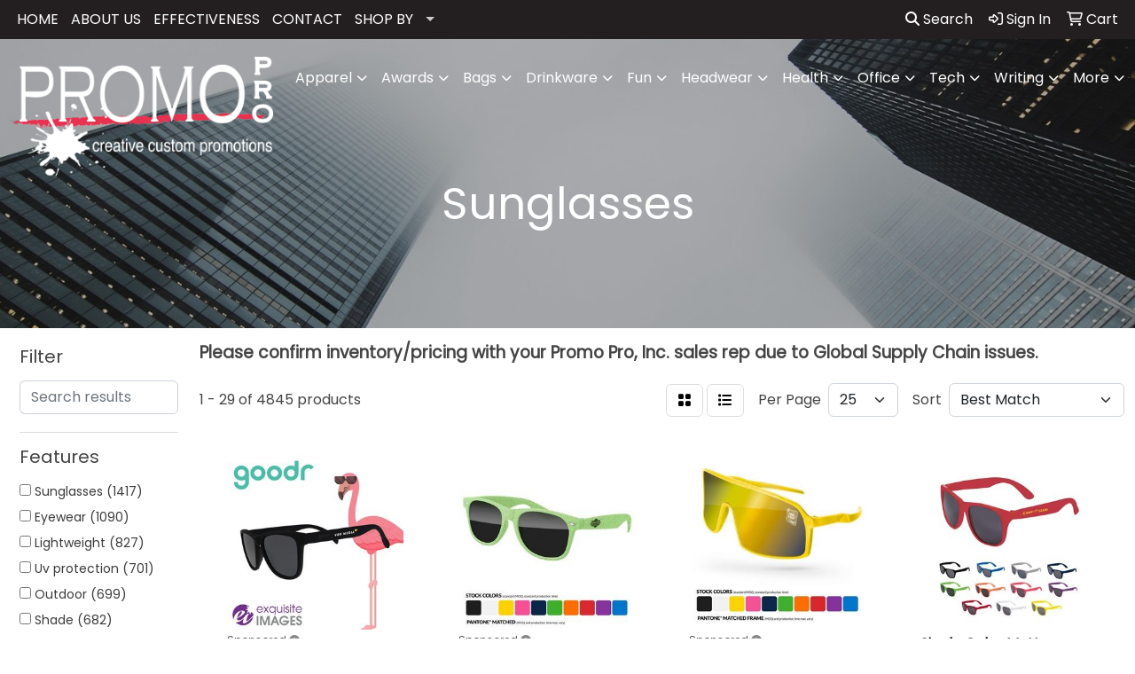

--- FILE ---
content_type: text/html
request_url: https://www.promoproinc.com/ws/ws.dll/StartSrch?UID=29157&WENavID=17625973
body_size: 14443
content:
<!DOCTYPE html>
<html lang="en"><head>
<meta charset="utf-8">
<meta http-equiv="X-UA-Compatible" content="IE=edge">
<meta name="viewport" content="width=device-width, initial-scale=1">
<!-- The above 3 meta tags *must* come first in the head; any other head content must come *after* these tags -->


<link href="/distsite/styles/8/css/bootstrap.min.css" rel="stylesheet" />
<link href="https://fonts.googleapis.com/css?family=Open+Sans:400,600|Oswald:400,600" rel="stylesheet">
<link href="/distsite/styles/8/css/owl.carousel.min.css" rel="stylesheet">
<link href="/distsite/styles/8/css/nouislider.css" rel="stylesheet">
<!--<link href="/distsite/styles/8/css/menu.css" rel="stylesheet"/>-->
<link href="/distsite/styles/8/css/flexslider.css" rel="stylesheet">
<link href="/distsite/styles/8/css/all.min.css" rel="stylesheet">
<link href="/distsite/styles/8/css/slick/slick.css" rel="stylesheet"/>
<link href="/distsite/styles/8/css/lightbox/lightbox.css" rel="stylesheet"  />
<link href="/distsite/styles/8/css/yamm.css" rel="stylesheet" />
<!-- Custom styles for this theme -->
<link href="/we/we.dll/StyleSheet?UN=29157&Type=WETheme&TS=C44600.6895138889" rel="stylesheet">
<!-- Custom styles for this theme -->
<link href="/we/we.dll/StyleSheet?UN=29157&Type=WETheme-PS&TS=C44600.6895138889" rel="stylesheet">
<style>
ul#nav1.sf-arrows .sf-with-ul:after {border-top-color: #CACACA;}
body {color: #444 !important;}
#ftlogo > a > img {height: 100px;}
#ftlogo > a > img {margin-bottom: 13px;}
</style>

<!-- HTML5 shim and Respond.js for IE8 support of HTML5 elements and media queries -->
<!--[if lt IE 9]>
      <script src="https://oss.maxcdn.com/html5shiv/3.7.3/html5shiv.min.js"></script>
      <script src="https://oss.maxcdn.com/respond/1.4.2/respond.min.js"></script>
    <![endif]-->

</head>

<body style="background:#fff;">


  <!-- Slide-Out Menu -->
  <div id="filter-menu" class="filter-menu">
    <button id="close-menu" class="btn-close"></button>
    <div class="menu-content">
      
<aside class="filter-sidebar">



<div class="filter-section first">
	<h2>Filter</h2>
	 <div class="input-group mb-3">
	 <input type="text" style="border-right:0;" placeholder="Search results" class="form-control text-search-within-results" name="SearchWithinResults" value="" maxlength="100" onkeyup="HandleTextFilter(event);">
	  <label class="input-group-text" style="background-color:#fff;"><a  style="display:none;" href="javascript:void(0);" class="remove-filter" data-toggle="tooltip" title="Clear" onclick="ClearTextFilter();"><i class="far fa-times" aria-hidden="true"></i> <span class="fa-sr-only">x</span></a></label>
	</div>
</div>

<a href="javascript:void(0);" class="clear-filters"  style="display:none;" onclick="ClearDrillDown();">Clear all filters</a>

<div class="filter-section"  style="display:none;">
	<h2>Categories</h2>

	<div class="filter-list">

	 

		<!-- wrapper for more filters -->
        <div class="show-filter">

		</div><!-- showfilters -->

	</div>

		<a href="#" class="show-more"  style="display:none;" >Show more</a>
</div>


<div class="filter-section" >
	<h2>Features</h2>

		<div class="filter-list">

	  		<div class="checkbox"><label><input class="filtercheckbox" type="checkbox" name="2|Sunglasses" ><span> Sunglasses (1417)</span></label></div><div class="checkbox"><label><input class="filtercheckbox" type="checkbox" name="2|Eyewear" ><span> Eyewear (1090)</span></label></div><div class="checkbox"><label><input class="filtercheckbox" type="checkbox" name="2|Lightweight" ><span> Lightweight (827)</span></label></div><div class="checkbox"><label><input class="filtercheckbox" type="checkbox" name="2|Uv protection" ><span> Uv protection (701)</span></label></div><div class="checkbox"><label><input class="filtercheckbox" type="checkbox" name="2|Outdoor" ><span> Outdoor (699)</span></label></div><div class="checkbox"><label><input class="filtercheckbox" type="checkbox" name="2|Shade" ><span> Shade (682)</span></label></div><div class="checkbox"><label><input class="filtercheckbox" type="checkbox" name="2|Fashion" ><span> Fashion (653)</span></label></div><div class="checkbox"><label><input class="filtercheckbox" type="checkbox" name="2|Beach" ><span> Beach (652)</span></label></div><div class="checkbox"><label><input class="filtercheckbox" type="checkbox" name="2|Sun" ><span> Sun (549)</span></label></div><div class="checkbox"><label><input class="filtercheckbox" type="checkbox" name="2|Glasses" ><span> Glasses (548)</span></label></div><div class="show-filter"><div class="checkbox"><label><input class="filtercheckbox" type="checkbox" name="2|Plastic" ><span> Plastic (548)</span></label></div><div class="checkbox"><label><input class="filtercheckbox" type="checkbox" name="2|Eye protection" ><span> Eye protection (527)</span></label></div><div class="checkbox"><label><input class="filtercheckbox" type="checkbox" name="2|Summer" ><span> Summer (511)</span></label></div><div class="checkbox"><label><input class="filtercheckbox" type="checkbox" name="2|Polarized" ><span> Polarized (493)</span></label></div><div class="checkbox"><label><input class="filtercheckbox" type="checkbox" name="2|Durable" ><span> Durable (492)</span></label></div><div class="checkbox"><label><input class="filtercheckbox" type="checkbox" name="2|Portable" ><span> Portable (459)</span></label></div><div class="checkbox"><label><input class="filtercheckbox" type="checkbox" name="2|Travel" ><span> Travel (421)</span></label></div><div class="checkbox"><label><input class="filtercheckbox" type="checkbox" name="2|Sports" ><span> Sports (417)</span></label></div><div class="checkbox"><label><input class="filtercheckbox" type="checkbox" name="2|Uv400" ><span> Uv400 (409)</span></label></div><div class="checkbox"><label><input class="filtercheckbox" type="checkbox" name="2|Protection" ><span> Protection (403)</span></label></div><div class="checkbox"><label><input class="filtercheckbox" type="checkbox" name="2|Party" ><span> Party (400)</span></label></div><div class="checkbox"><label><input class="filtercheckbox" type="checkbox" name="2|Frame" ><span> Frame (398)</span></label></div><div class="checkbox"><label><input class="filtercheckbox" type="checkbox" name="2|Lens" ><span> Lens (377)</span></label></div><div class="checkbox"><label><input class="filtercheckbox" type="checkbox" name="2|Unisex" ><span> Unisex (368)</span></label></div><div class="checkbox"><label><input class="filtercheckbox" type="checkbox" name="2|Reusable" ><span> Reusable (363)</span></label></div><div class="checkbox"><label><input class="filtercheckbox" type="checkbox" name="2|Retro" ><span> Retro (324)</span></label></div><div class="checkbox"><label><input class="filtercheckbox" type="checkbox" name="2|Accessories" ><span> Accessories (320)</span></label></div><div class="checkbox"><label><input class="filtercheckbox" type="checkbox" name="2|Sun protection" ><span> Sun protection (317)</span></label></div><div class="checkbox"><label><input class="filtercheckbox" type="checkbox" name="2|Wearable" ><span> Wearable (313)</span></label></div><div class="checkbox"><label><input class="filtercheckbox" type="checkbox" name="2|Driving" ><span> Driving (299)</span></label></div><div class="checkbox"><label><input class="filtercheckbox" type="checkbox" name="2|Uv" ><span> Uv (281)</span></label></div><div class="checkbox"><label><input class="filtercheckbox" type="checkbox" name="2|Eye accessory" ><span> Eye accessory (279)</span></label></div><div class="checkbox"><label><input class="filtercheckbox" type="checkbox" name="2|Eyeglasses" ><span> Eyeglasses (258)</span></label></div><div class="checkbox"><label><input class="filtercheckbox" type="checkbox" name="2|Cycling" ><span> Cycling (255)</span></label></div><div class="checkbox"><label><input class="filtercheckbox" type="checkbox" name="2|Trendy" ><span> Trendy (245)</span></label></div><div class="checkbox"><label><input class="filtercheckbox" type="checkbox" name="2|Classic" ><span> Classic (226)</span></label></div><div class="checkbox"><label><input class="filtercheckbox" type="checkbox" name="2|Eye" ><span> Eye (225)</span></label></div><div class="checkbox"><label><input class="filtercheckbox" type="checkbox" name="2|Fishing" ><span> Fishing (225)</span></label></div><div class="checkbox"><label><input class="filtercheckbox" type="checkbox" name="2|Sunglass" ><span> Sunglass (224)</span></label></div><div class="checkbox"><label><input class="filtercheckbox" type="checkbox" name="2|Sunnies" ><span> Sunnies (215)</span></label></div><div class="checkbox"><label><input class="filtercheckbox" type="checkbox" name="2|Adult" ><span> Adult (209)</span></label></div><div class="checkbox"><label><input class="filtercheckbox" type="checkbox" name="2|Comfortable" ><span> Comfortable (208)</span></label></div><div class="checkbox"><label><input class="filtercheckbox" type="checkbox" name="2|Stylish" ><span> Stylish (203)</span></label></div><div class="checkbox"><label><input class="filtercheckbox" type="checkbox" name="2|Women" ><span> Women (194)</span></label></div><div class="checkbox"><label><input class="filtercheckbox" type="checkbox" name="2|Aviator" ><span> Aviator (169)</span></label></div><div class="checkbox"><label><input class="filtercheckbox" type="checkbox" name="2|Sun glasses" ><span> Sun glasses (169)</span></label></div><div class="checkbox"><label><input class="filtercheckbox" type="checkbox" name="2|Lenses" ><span> Lenses (160)</span></label></div><div class="checkbox"><label><input class="filtercheckbox" type="checkbox" name="2|Fashionable" ><span> Fashionable (159)</span></label></div><div class="checkbox"><label><input class="filtercheckbox" type="checkbox" name="2|Men" ><span> Men (157)</span></label></div><div class="checkbox"><label><input class="filtercheckbox" type="checkbox" name="2|Novelty" ><span> Novelty (157)</span></label></div></div>

			<!-- wrapper for more filters -->
			<div class="show-filter">

			</div><!-- showfilters -->
 		</div>
		<a href="#" class="show-more"  >Show more</a>


</div>


<div class="filter-section" >
	<h2>Colors</h2>

		<div class="filter-list">

		  	<div class="checkbox"><label><input class="filtercheckbox" type="checkbox" name="1|Black" ><span> Black (2702)</span></label></div><div class="checkbox"><label><input class="filtercheckbox" type="checkbox" name="1|Red" ><span> Red (1881)</span></label></div><div class="checkbox"><label><input class="filtercheckbox" type="checkbox" name="1|White" ><span> White (1770)</span></label></div><div class="checkbox"><label><input class="filtercheckbox" type="checkbox" name="1|Green" ><span> Green (1766)</span></label></div><div class="checkbox"><label><input class="filtercheckbox" type="checkbox" name="1|Yellow" ><span> Yellow (1603)</span></label></div><div class="checkbox"><label><input class="filtercheckbox" type="checkbox" name="1|Pink" ><span> Pink (1563)</span></label></div><div class="checkbox"><label><input class="filtercheckbox" type="checkbox" name="1|Blue" ><span> Blue (1491)</span></label></div><div class="checkbox"><label><input class="filtercheckbox" type="checkbox" name="1|Orange" ><span> Orange (1449)</span></label></div><div class="checkbox"><label><input class="filtercheckbox" type="checkbox" name="1|Purple" ><span> Purple (1374)</span></label></div><div class="checkbox"><label><input class="filtercheckbox" type="checkbox" name="1|Various" ><span> Various (787)</span></label></div><div class="show-filter"><div class="checkbox"><label><input class="filtercheckbox" type="checkbox" name="1|Navy blue" ><span> Navy blue (766)</span></label></div><div class="checkbox"><label><input class="filtercheckbox" type="checkbox" name="1|Royal blue" ><span> Royal blue (731)</span></label></div><div class="checkbox"><label><input class="filtercheckbox" type="checkbox" name="1|Gray" ><span> Gray (581)</span></label></div><div class="checkbox"><label><input class="filtercheckbox" type="checkbox" name="1|Brown" ><span> Brown (551)</span></label></div><div class="checkbox"><label><input class="filtercheckbox" type="checkbox" name="1|Silver" ><span> Silver (508)</span></label></div><div class="checkbox"><label><input class="filtercheckbox" type="checkbox" name="1|Gold" ><span> Gold (414)</span></label></div><div class="checkbox"><label><input class="filtercheckbox" type="checkbox" name="1|Wood brown" ><span> Wood brown (294)</span></label></div><div class="checkbox"><label><input class="filtercheckbox" type="checkbox" name="1|Light blue" ><span> Light blue (184)</span></label></div><div class="checkbox"><label><input class="filtercheckbox" type="checkbox" name="1|Clear" ><span> Clear (150)</span></label></div><div class="checkbox"><label><input class="filtercheckbox" type="checkbox" name="1|Black/blue" ><span> Black/blue (105)</span></label></div><div class="checkbox"><label><input class="filtercheckbox" type="checkbox" name="1|Rose red" ><span> Rose red (96)</span></label></div><div class="checkbox"><label><input class="filtercheckbox" type="checkbox" name="1|Lime green" ><span> Lime green (87)</span></label></div><div class="checkbox"><label><input class="filtercheckbox" type="checkbox" name="1|Dark blue" ><span> Dark blue (80)</span></label></div><div class="checkbox"><label><input class="filtercheckbox" type="checkbox" name="1|Rainbow" ><span> Rainbow (75)</span></label></div><div class="checkbox"><label><input class="filtercheckbox" type="checkbox" name="1|Black/red" ><span> Black/red (74)</span></label></div><div class="checkbox"><label><input class="filtercheckbox" type="checkbox" name="1|Beige" ><span> Beige (73)</span></label></div><div class="checkbox"><label><input class="filtercheckbox" type="checkbox" name="1|Black/gray" ><span> Black/gray (73)</span></label></div><div class="checkbox"><label><input class="filtercheckbox" type="checkbox" name="1|Blue/black" ><span> Blue/black (68)</span></label></div><div class="checkbox"><label><input class="filtercheckbox" type="checkbox" name="1|White/black" ><span> White/black (64)</span></label></div><div class="checkbox"><label><input class="filtercheckbox" type="checkbox" name="1|Black/yellow" ><span> Black/yellow (60)</span></label></div><div class="checkbox"><label><input class="filtercheckbox" type="checkbox" name="1|Red/black" ><span> Red/black (59)</span></label></div><div class="checkbox"><label><input class="filtercheckbox" type="checkbox" name="1|Black/green" ><span> Black/green (57)</span></label></div><div class="checkbox"><label><input class="filtercheckbox" type="checkbox" name="1|Black/white" ><span> Black/white (52)</span></label></div><div class="checkbox"><label><input class="filtercheckbox" type="checkbox" name="1|Black/orange" ><span> Black/orange (50)</span></label></div><div class="checkbox"><label><input class="filtercheckbox" type="checkbox" name="1|Orange/black" ><span> Orange/black (49)</span></label></div><div class="checkbox"><label><input class="filtercheckbox" type="checkbox" name="1|Teal" ><span> Teal (45)</span></label></div><div class="checkbox"><label><input class="filtercheckbox" type="checkbox" name="1|Light pink" ><span> Light pink (42)</span></label></div><div class="checkbox"><label><input class="filtercheckbox" type="checkbox" name="1|White/red" ><span> White/red (42)</span></label></div><div class="checkbox"><label><input class="filtercheckbox" type="checkbox" name="1|Dark gray" ><span> Dark gray (41)</span></label></div><div class="checkbox"><label><input class="filtercheckbox" type="checkbox" name="1|Green/black" ><span> Green/black (41)</span></label></div><div class="checkbox"><label><input class="filtercheckbox" type="checkbox" name="1|Sky blue" ><span> Sky blue (41)</span></label></div><div class="checkbox"><label><input class="filtercheckbox" type="checkbox" name="1|Light brown" ><span> Light brown (38)</span></label></div><div class="checkbox"><label><input class="filtercheckbox" type="checkbox" name="1|Black/purple" ><span> Black/purple (37)</span></label></div><div class="checkbox"><label><input class="filtercheckbox" type="checkbox" name="1|White/blue" ><span> White/blue (37)</span></label></div><div class="checkbox"><label><input class="filtercheckbox" type="checkbox" name="1|Dark green" ><span> Dark green (36)</span></label></div><div class="checkbox"><label><input class="filtercheckbox" type="checkbox" name="1|Light green" ><span> Light green (35)</span></label></div><div class="checkbox"><label><input class="filtercheckbox" type="checkbox" name="1|Maroon red" ><span> Maroon red (33)</span></label></div><div class="checkbox"><label><input class="filtercheckbox" type="checkbox" name="1|Maroon" ><span> Maroon (32)</span></label></div><div class="checkbox"><label><input class="filtercheckbox" type="checkbox" name="1|Yellow/black" ><span> Yellow/black (32)</span></label></div><div class="checkbox"><label><input class="filtercheckbox" type="checkbox" name="1|Carolina blue" ><span> Carolina blue (31)</span></label></div></div>


			<!-- wrapper for more filters -->
			<div class="show-filter">

			</div><!-- showfilters -->

		  </div>

		<a href="#" class="show-more"  >Show more</a>
</div>


<div class="filter-section"  >
	<h2>Price Range</h2>
	<div class="filter-price-wrap">
		<div class="filter-price-inner">
			<div class="input-group">
				<span class="input-group-text input-group-text-white">$</span>
				<input type="text" class="form-control form-control-sm filter-min-prices" name="min-prices" value="" placeholder="Min" onkeyup="HandlePriceFilter(event);">
			</div>
			<div class="input-group">
				<span class="input-group-text input-group-text-white">$</span>
				<input type="text" class="form-control form-control-sm filter-max-prices" name="max-prices" value="" placeholder="Max" onkeyup="HandlePriceFilter(event);">
			</div>
		</div>
		<a href="javascript:void(0)" onclick="SetPriceFilter();" ><i class="fa-solid fa-chevron-right"></i></a>
	</div>
</div>

<div class="filter-section"   >
	<h2>Quantity</h2>
	<div class="filter-price-wrap mb-2">
		<input type="text" class="form-control form-control-sm filter-quantity" value="" placeholder="Qty" onkeyup="HandleQuantityFilter(event);">
		<a href="javascript:void(0)" onclick="SetQuantityFilter();"><i class="fa-solid fa-chevron-right"></i></a>
	</div>
</div>




	</aside>

    </div>
</div>




	<div class="container-fluid">
		<div class="row">

			<div class="col-md-3 col-lg-2">
        <div class="d-none d-md-block">
          <div id="desktop-filter">
            
<aside class="filter-sidebar">



<div class="filter-section first">
	<h2>Filter</h2>
	 <div class="input-group mb-3">
	 <input type="text" style="border-right:0;" placeholder="Search results" class="form-control text-search-within-results" name="SearchWithinResults" value="" maxlength="100" onkeyup="HandleTextFilter(event);">
	  <label class="input-group-text" style="background-color:#fff;"><a  style="display:none;" href="javascript:void(0);" class="remove-filter" data-toggle="tooltip" title="Clear" onclick="ClearTextFilter();"><i class="far fa-times" aria-hidden="true"></i> <span class="fa-sr-only">x</span></a></label>
	</div>
</div>

<a href="javascript:void(0);" class="clear-filters"  style="display:none;" onclick="ClearDrillDown();">Clear all filters</a>

<div class="filter-section"  style="display:none;">
	<h2>Categories</h2>

	<div class="filter-list">

	 

		<!-- wrapper for more filters -->
        <div class="show-filter">

		</div><!-- showfilters -->

	</div>

		<a href="#" class="show-more"  style="display:none;" >Show more</a>
</div>


<div class="filter-section" >
	<h2>Features</h2>

		<div class="filter-list">

	  		<div class="checkbox"><label><input class="filtercheckbox" type="checkbox" name="2|Sunglasses" ><span> Sunglasses (1417)</span></label></div><div class="checkbox"><label><input class="filtercheckbox" type="checkbox" name="2|Eyewear" ><span> Eyewear (1090)</span></label></div><div class="checkbox"><label><input class="filtercheckbox" type="checkbox" name="2|Lightweight" ><span> Lightweight (827)</span></label></div><div class="checkbox"><label><input class="filtercheckbox" type="checkbox" name="2|Uv protection" ><span> Uv protection (701)</span></label></div><div class="checkbox"><label><input class="filtercheckbox" type="checkbox" name="2|Outdoor" ><span> Outdoor (699)</span></label></div><div class="checkbox"><label><input class="filtercheckbox" type="checkbox" name="2|Shade" ><span> Shade (682)</span></label></div><div class="checkbox"><label><input class="filtercheckbox" type="checkbox" name="2|Fashion" ><span> Fashion (653)</span></label></div><div class="checkbox"><label><input class="filtercheckbox" type="checkbox" name="2|Beach" ><span> Beach (652)</span></label></div><div class="checkbox"><label><input class="filtercheckbox" type="checkbox" name="2|Sun" ><span> Sun (549)</span></label></div><div class="checkbox"><label><input class="filtercheckbox" type="checkbox" name="2|Glasses" ><span> Glasses (548)</span></label></div><div class="show-filter"><div class="checkbox"><label><input class="filtercheckbox" type="checkbox" name="2|Plastic" ><span> Plastic (548)</span></label></div><div class="checkbox"><label><input class="filtercheckbox" type="checkbox" name="2|Eye protection" ><span> Eye protection (527)</span></label></div><div class="checkbox"><label><input class="filtercheckbox" type="checkbox" name="2|Summer" ><span> Summer (511)</span></label></div><div class="checkbox"><label><input class="filtercheckbox" type="checkbox" name="2|Polarized" ><span> Polarized (493)</span></label></div><div class="checkbox"><label><input class="filtercheckbox" type="checkbox" name="2|Durable" ><span> Durable (492)</span></label></div><div class="checkbox"><label><input class="filtercheckbox" type="checkbox" name="2|Portable" ><span> Portable (459)</span></label></div><div class="checkbox"><label><input class="filtercheckbox" type="checkbox" name="2|Travel" ><span> Travel (421)</span></label></div><div class="checkbox"><label><input class="filtercheckbox" type="checkbox" name="2|Sports" ><span> Sports (417)</span></label></div><div class="checkbox"><label><input class="filtercheckbox" type="checkbox" name="2|Uv400" ><span> Uv400 (409)</span></label></div><div class="checkbox"><label><input class="filtercheckbox" type="checkbox" name="2|Protection" ><span> Protection (403)</span></label></div><div class="checkbox"><label><input class="filtercheckbox" type="checkbox" name="2|Party" ><span> Party (400)</span></label></div><div class="checkbox"><label><input class="filtercheckbox" type="checkbox" name="2|Frame" ><span> Frame (398)</span></label></div><div class="checkbox"><label><input class="filtercheckbox" type="checkbox" name="2|Lens" ><span> Lens (377)</span></label></div><div class="checkbox"><label><input class="filtercheckbox" type="checkbox" name="2|Unisex" ><span> Unisex (368)</span></label></div><div class="checkbox"><label><input class="filtercheckbox" type="checkbox" name="2|Reusable" ><span> Reusable (363)</span></label></div><div class="checkbox"><label><input class="filtercheckbox" type="checkbox" name="2|Retro" ><span> Retro (324)</span></label></div><div class="checkbox"><label><input class="filtercheckbox" type="checkbox" name="2|Accessories" ><span> Accessories (320)</span></label></div><div class="checkbox"><label><input class="filtercheckbox" type="checkbox" name="2|Sun protection" ><span> Sun protection (317)</span></label></div><div class="checkbox"><label><input class="filtercheckbox" type="checkbox" name="2|Wearable" ><span> Wearable (313)</span></label></div><div class="checkbox"><label><input class="filtercheckbox" type="checkbox" name="2|Driving" ><span> Driving (299)</span></label></div><div class="checkbox"><label><input class="filtercheckbox" type="checkbox" name="2|Uv" ><span> Uv (281)</span></label></div><div class="checkbox"><label><input class="filtercheckbox" type="checkbox" name="2|Eye accessory" ><span> Eye accessory (279)</span></label></div><div class="checkbox"><label><input class="filtercheckbox" type="checkbox" name="2|Eyeglasses" ><span> Eyeglasses (258)</span></label></div><div class="checkbox"><label><input class="filtercheckbox" type="checkbox" name="2|Cycling" ><span> Cycling (255)</span></label></div><div class="checkbox"><label><input class="filtercheckbox" type="checkbox" name="2|Trendy" ><span> Trendy (245)</span></label></div><div class="checkbox"><label><input class="filtercheckbox" type="checkbox" name="2|Classic" ><span> Classic (226)</span></label></div><div class="checkbox"><label><input class="filtercheckbox" type="checkbox" name="2|Eye" ><span> Eye (225)</span></label></div><div class="checkbox"><label><input class="filtercheckbox" type="checkbox" name="2|Fishing" ><span> Fishing (225)</span></label></div><div class="checkbox"><label><input class="filtercheckbox" type="checkbox" name="2|Sunglass" ><span> Sunglass (224)</span></label></div><div class="checkbox"><label><input class="filtercheckbox" type="checkbox" name="2|Sunnies" ><span> Sunnies (215)</span></label></div><div class="checkbox"><label><input class="filtercheckbox" type="checkbox" name="2|Adult" ><span> Adult (209)</span></label></div><div class="checkbox"><label><input class="filtercheckbox" type="checkbox" name="2|Comfortable" ><span> Comfortable (208)</span></label></div><div class="checkbox"><label><input class="filtercheckbox" type="checkbox" name="2|Stylish" ><span> Stylish (203)</span></label></div><div class="checkbox"><label><input class="filtercheckbox" type="checkbox" name="2|Women" ><span> Women (194)</span></label></div><div class="checkbox"><label><input class="filtercheckbox" type="checkbox" name="2|Aviator" ><span> Aviator (169)</span></label></div><div class="checkbox"><label><input class="filtercheckbox" type="checkbox" name="2|Sun glasses" ><span> Sun glasses (169)</span></label></div><div class="checkbox"><label><input class="filtercheckbox" type="checkbox" name="2|Lenses" ><span> Lenses (160)</span></label></div><div class="checkbox"><label><input class="filtercheckbox" type="checkbox" name="2|Fashionable" ><span> Fashionable (159)</span></label></div><div class="checkbox"><label><input class="filtercheckbox" type="checkbox" name="2|Men" ><span> Men (157)</span></label></div><div class="checkbox"><label><input class="filtercheckbox" type="checkbox" name="2|Novelty" ><span> Novelty (157)</span></label></div></div>

			<!-- wrapper for more filters -->
			<div class="show-filter">

			</div><!-- showfilters -->
 		</div>
		<a href="#" class="show-more"  >Show more</a>


</div>


<div class="filter-section" >
	<h2>Colors</h2>

		<div class="filter-list">

		  	<div class="checkbox"><label><input class="filtercheckbox" type="checkbox" name="1|Black" ><span> Black (2702)</span></label></div><div class="checkbox"><label><input class="filtercheckbox" type="checkbox" name="1|Red" ><span> Red (1881)</span></label></div><div class="checkbox"><label><input class="filtercheckbox" type="checkbox" name="1|White" ><span> White (1770)</span></label></div><div class="checkbox"><label><input class="filtercheckbox" type="checkbox" name="1|Green" ><span> Green (1766)</span></label></div><div class="checkbox"><label><input class="filtercheckbox" type="checkbox" name="1|Yellow" ><span> Yellow (1603)</span></label></div><div class="checkbox"><label><input class="filtercheckbox" type="checkbox" name="1|Pink" ><span> Pink (1563)</span></label></div><div class="checkbox"><label><input class="filtercheckbox" type="checkbox" name="1|Blue" ><span> Blue (1491)</span></label></div><div class="checkbox"><label><input class="filtercheckbox" type="checkbox" name="1|Orange" ><span> Orange (1449)</span></label></div><div class="checkbox"><label><input class="filtercheckbox" type="checkbox" name="1|Purple" ><span> Purple (1374)</span></label></div><div class="checkbox"><label><input class="filtercheckbox" type="checkbox" name="1|Various" ><span> Various (787)</span></label></div><div class="show-filter"><div class="checkbox"><label><input class="filtercheckbox" type="checkbox" name="1|Navy blue" ><span> Navy blue (766)</span></label></div><div class="checkbox"><label><input class="filtercheckbox" type="checkbox" name="1|Royal blue" ><span> Royal blue (731)</span></label></div><div class="checkbox"><label><input class="filtercheckbox" type="checkbox" name="1|Gray" ><span> Gray (581)</span></label></div><div class="checkbox"><label><input class="filtercheckbox" type="checkbox" name="1|Brown" ><span> Brown (551)</span></label></div><div class="checkbox"><label><input class="filtercheckbox" type="checkbox" name="1|Silver" ><span> Silver (508)</span></label></div><div class="checkbox"><label><input class="filtercheckbox" type="checkbox" name="1|Gold" ><span> Gold (414)</span></label></div><div class="checkbox"><label><input class="filtercheckbox" type="checkbox" name="1|Wood brown" ><span> Wood brown (294)</span></label></div><div class="checkbox"><label><input class="filtercheckbox" type="checkbox" name="1|Light blue" ><span> Light blue (184)</span></label></div><div class="checkbox"><label><input class="filtercheckbox" type="checkbox" name="1|Clear" ><span> Clear (150)</span></label></div><div class="checkbox"><label><input class="filtercheckbox" type="checkbox" name="1|Black/blue" ><span> Black/blue (105)</span></label></div><div class="checkbox"><label><input class="filtercheckbox" type="checkbox" name="1|Rose red" ><span> Rose red (96)</span></label></div><div class="checkbox"><label><input class="filtercheckbox" type="checkbox" name="1|Lime green" ><span> Lime green (87)</span></label></div><div class="checkbox"><label><input class="filtercheckbox" type="checkbox" name="1|Dark blue" ><span> Dark blue (80)</span></label></div><div class="checkbox"><label><input class="filtercheckbox" type="checkbox" name="1|Rainbow" ><span> Rainbow (75)</span></label></div><div class="checkbox"><label><input class="filtercheckbox" type="checkbox" name="1|Black/red" ><span> Black/red (74)</span></label></div><div class="checkbox"><label><input class="filtercheckbox" type="checkbox" name="1|Beige" ><span> Beige (73)</span></label></div><div class="checkbox"><label><input class="filtercheckbox" type="checkbox" name="1|Black/gray" ><span> Black/gray (73)</span></label></div><div class="checkbox"><label><input class="filtercheckbox" type="checkbox" name="1|Blue/black" ><span> Blue/black (68)</span></label></div><div class="checkbox"><label><input class="filtercheckbox" type="checkbox" name="1|White/black" ><span> White/black (64)</span></label></div><div class="checkbox"><label><input class="filtercheckbox" type="checkbox" name="1|Black/yellow" ><span> Black/yellow (60)</span></label></div><div class="checkbox"><label><input class="filtercheckbox" type="checkbox" name="1|Red/black" ><span> Red/black (59)</span></label></div><div class="checkbox"><label><input class="filtercheckbox" type="checkbox" name="1|Black/green" ><span> Black/green (57)</span></label></div><div class="checkbox"><label><input class="filtercheckbox" type="checkbox" name="1|Black/white" ><span> Black/white (52)</span></label></div><div class="checkbox"><label><input class="filtercheckbox" type="checkbox" name="1|Black/orange" ><span> Black/orange (50)</span></label></div><div class="checkbox"><label><input class="filtercheckbox" type="checkbox" name="1|Orange/black" ><span> Orange/black (49)</span></label></div><div class="checkbox"><label><input class="filtercheckbox" type="checkbox" name="1|Teal" ><span> Teal (45)</span></label></div><div class="checkbox"><label><input class="filtercheckbox" type="checkbox" name="1|Light pink" ><span> Light pink (42)</span></label></div><div class="checkbox"><label><input class="filtercheckbox" type="checkbox" name="1|White/red" ><span> White/red (42)</span></label></div><div class="checkbox"><label><input class="filtercheckbox" type="checkbox" name="1|Dark gray" ><span> Dark gray (41)</span></label></div><div class="checkbox"><label><input class="filtercheckbox" type="checkbox" name="1|Green/black" ><span> Green/black (41)</span></label></div><div class="checkbox"><label><input class="filtercheckbox" type="checkbox" name="1|Sky blue" ><span> Sky blue (41)</span></label></div><div class="checkbox"><label><input class="filtercheckbox" type="checkbox" name="1|Light brown" ><span> Light brown (38)</span></label></div><div class="checkbox"><label><input class="filtercheckbox" type="checkbox" name="1|Black/purple" ><span> Black/purple (37)</span></label></div><div class="checkbox"><label><input class="filtercheckbox" type="checkbox" name="1|White/blue" ><span> White/blue (37)</span></label></div><div class="checkbox"><label><input class="filtercheckbox" type="checkbox" name="1|Dark green" ><span> Dark green (36)</span></label></div><div class="checkbox"><label><input class="filtercheckbox" type="checkbox" name="1|Light green" ><span> Light green (35)</span></label></div><div class="checkbox"><label><input class="filtercheckbox" type="checkbox" name="1|Maroon red" ><span> Maroon red (33)</span></label></div><div class="checkbox"><label><input class="filtercheckbox" type="checkbox" name="1|Maroon" ><span> Maroon (32)</span></label></div><div class="checkbox"><label><input class="filtercheckbox" type="checkbox" name="1|Yellow/black" ><span> Yellow/black (32)</span></label></div><div class="checkbox"><label><input class="filtercheckbox" type="checkbox" name="1|Carolina blue" ><span> Carolina blue (31)</span></label></div></div>


			<!-- wrapper for more filters -->
			<div class="show-filter">

			</div><!-- showfilters -->

		  </div>

		<a href="#" class="show-more"  >Show more</a>
</div>


<div class="filter-section"  >
	<h2>Price Range</h2>
	<div class="filter-price-wrap">
		<div class="filter-price-inner">
			<div class="input-group">
				<span class="input-group-text input-group-text-white">$</span>
				<input type="text" class="form-control form-control-sm filter-min-prices" name="min-prices" value="" placeholder="Min" onkeyup="HandlePriceFilter(event);">
			</div>
			<div class="input-group">
				<span class="input-group-text input-group-text-white">$</span>
				<input type="text" class="form-control form-control-sm filter-max-prices" name="max-prices" value="" placeholder="Max" onkeyup="HandlePriceFilter(event);">
			</div>
		</div>
		<a href="javascript:void(0)" onclick="SetPriceFilter();" ><i class="fa-solid fa-chevron-right"></i></a>
	</div>
</div>

<div class="filter-section"   >
	<h2>Quantity</h2>
	<div class="filter-price-wrap mb-2">
		<input type="text" class="form-control form-control-sm filter-quantity" value="" placeholder="Qty" onkeyup="HandleQuantityFilter(event);">
		<a href="javascript:void(0)" onclick="SetQuantityFilter();"><i class="fa-solid fa-chevron-right"></i></a>
	</div>
</div>




	</aside>

          </div>
        </div>
			</div>

			<div class="col-md-9 col-lg-10">
				<p><font face="Poppins" size="2"><p><span style="font-size: 18.6667px;"><strong>Please confirm inventory/pricing with your Promo Pro, Inc. sales rep due to Global Supply Chain issues.</strong></span></p></font></p>

				<ol class="breadcrumb"  style="display:none;" >
              		<li><a href="https://www.promoproinc.com" target="_top">Home</a></li>
             	 	<li class="active">Sunglasses</li>
            	</ol>




				<div id="product-list-controls">

				
						<div class="d-flex align-items-center justify-content-between">
							<div class="d-none d-md-block me-3">
								1 - 29 of  4845 <span class="d-none d-lg-inline">products</span>
							</div>
					  
						  <!-- Right Aligned Controls -->
						  <div class="product-controls-right d-flex align-items-center">
       
              <button id="show-filter-button" class="btn btn-control d-block d-md-none"><i class="fa-solid fa-filter" aria-hidden="true"></i></button>

							
							<span class="me-3">
								<a href="/ws/ws.dll/StartSrch?UID=29157&WENavID=17625973&View=T&ST=260112144742580117044918481" class="btn btn-control grid" title="Change to Grid View"><i class="fa-solid fa-grid-2" aria-hidden="true"></i>  <span class="fa-sr-only">Grid</span></a>
								<a href="/ws/ws.dll/StartSrch?UID=29157&WENavID=17625973&View=L&ST=260112144742580117044918481" class="btn btn-control" title="Change to List View"><i class="fa-solid fa-list"></i> <span class="fa-sr-only">List</span></a>
							</span>
							
					  
							<!-- Number of Items Per Page -->
							<div class="me-2 d-none d-lg-block">
								<label>Per Page</label>
							</div>
							<div class="me-3 d-none d-md-block">
								<select class="form-select notranslate" onchange="GoToNewURL(this);" aria-label="Items per page">
									<option value="/ws/ws.dll/StartSrch?UID=29157&WENavID=17625973&ST=260112144742580117044918481&PPP=10" >10</option><option value="/ws/ws.dll/StartSrch?UID=29157&WENavID=17625973&ST=260112144742580117044918481&PPP=25" selected>25</option><option value="/ws/ws.dll/StartSrch?UID=29157&WENavID=17625973&ST=260112144742580117044918481&PPP=50" >50</option><option value="/ws/ws.dll/StartSrch?UID=29157&WENavID=17625973&ST=260112144742580117044918481&PPP=100" >100</option><option value="/ws/ws.dll/StartSrch?UID=29157&WENavID=17625973&ST=260112144742580117044918481&PPP=250" >250</option>
								
								</select>
							</div>
					  
							<!-- Sort By -->
							<div class="d-none d-lg-block me-2">
								<label>Sort</label>
							</div>
							<div>
								<select class="form-select" onchange="GoToNewURL(this);">
									<option value="/ws/ws.dll/StartSrch?UID=29157&WENavID=17625973&Sort=0">Best Match</option><option value="/ws/ws.dll/StartSrch?UID=29157&WENavID=17625973&Sort=3">Most Popular</option><option value="/ws/ws.dll/StartSrch?UID=29157&WENavID=17625973&Sort=1">Price (Low to High)</option><option value="/ws/ws.dll/StartSrch?UID=29157&WENavID=17625973&Sort=2">Price (High to Low)</option>
								 </select>
							</div>
						  </div>
						</div>

			  </div>

				<!-- Product Results List -->
				<ul class="thumbnail-list"><li>
 <a href="https://www.promoproinc.com/p/WKHQE-RAEEN/goodr-og-a-unicorns-calamity-sunglasses" target="_parent" alt="goodr® OG A Unicorn's Calamity Sunglasses" data-adid="68185|7771413" onclick="PostAdStatToService(917771413,1);">
 <div class="pr-list-grid">
		<img class="img-responsive" src="/ws/ws.dll/QPic?SN=68185&P=917771413&I=0&PX=300" alt="goodr® OG A Unicorn's Calamity Sunglasses">
		<p class="pr-list-sponsored">Sponsored <span data-bs-toggle="tooltip" data-container="body" data-bs-placement="top" title="You're seeing this ad based on the product's relevance to your search query."><i class="fa fa-info-circle" aria-hidden="true"></i></span></p>
		<p class="pr-name">goodr® OG A Unicorn's Calamity Sunglasses</p>
		<div class="pr-meta-row">
			<div class="product-reviews"  style="display:none;">
				<div class="rating-stars">
				<i class="fa-solid fa-star-sharp" aria-hidden="true"></i><i class="fa-solid fa-star-sharp" aria-hidden="true"></i><i class="fa-solid fa-star-sharp" aria-hidden="true"></i><i class="fa-solid fa-star-sharp" aria-hidden="true"></i><i class="fa-solid fa-star-sharp" aria-hidden="true"></i>
				</div>
				<span class="rating-count">(0)</span>
			</div>
			
		</div>
		<p class="pr-number"  ><span class="notranslate">Item #WKHQE-RAEEN</span></p>
		<p class="pr-price"  ><span class="notranslate">$40.00</span> - <span class="notranslate">$42.00</span></p>
 </div>
 </a>
</li>
<li>
 <a href="https://www.promoproinc.com/p/VDKQC-NOCXJ/wheat-retro-sunglasses-w-1-color-temple-imprint" target="_parent" alt="Wheat Retro Sunglasses W/ 1 Color Temple Imprint" data-adid="69443|6188711" onclick="PostAdStatToService(346188711,1);">
 <div class="pr-list-grid">
		<img class="img-responsive" src="/ws/ws.dll/QPic?SN=69443&P=346188711&I=0&PX=300" alt="Wheat Retro Sunglasses W/ 1 Color Temple Imprint">
		<p class="pr-list-sponsored">Sponsored <span data-bs-toggle="tooltip" data-container="body" data-bs-placement="top" title="You're seeing this ad based on the product's relevance to your search query."><i class="fa fa-info-circle" aria-hidden="true"></i></span></p>
		<p class="pr-name">Wheat Retro Sunglasses W/ 1 Color Temple Imprint</p>
		<div class="pr-meta-row">
			<div class="product-reviews"  style="display:none;">
				<div class="rating-stars">
				<i class="fa-solid fa-star-sharp" aria-hidden="true"></i><i class="fa-solid fa-star-sharp" aria-hidden="true"></i><i class="fa-solid fa-star-sharp" aria-hidden="true"></i><i class="fa-solid fa-star-sharp" aria-hidden="true"></i><i class="fa-solid fa-star-sharp" aria-hidden="true"></i>
				</div>
				<span class="rating-count">(0)</span>
			</div>
			
		</div>
		<p class="pr-number"  ><span class="notranslate">Item #VDKQC-NOCXJ</span></p>
		<p class="pr-price"  ><span class="notranslate">$2.42</span> - <span class="notranslate">$3.19</span></p>
 </div>
 </a>
</li>
<li>
 <a href="https://www.promoproinc.com/p/FCEQB-PQTPU/sport-viper-mirror-sunglasses-w-1-color-lens-imprint" target="_parent" alt="Sport Viper Mirror Sunglasses W/ 1 Color Lens Imprint" data-adid="69443|7149110" onclick="PostAdStatToService(377149110,1);">
 <div class="pr-list-grid">
		<img class="img-responsive" src="/ws/ws.dll/QPic?SN=69443&P=377149110&I=0&PX=300" alt="Sport Viper Mirror Sunglasses W/ 1 Color Lens Imprint">
		<p class="pr-list-sponsored">Sponsored <span data-bs-toggle="tooltip" data-container="body" data-bs-placement="top" title="You're seeing this ad based on the product's relevance to your search query."><i class="fa fa-info-circle" aria-hidden="true"></i></span></p>
		<p class="pr-name">Sport Viper Mirror Sunglasses W/ 1 Color Lens Imprint</p>
		<div class="pr-meta-row">
			<div class="product-reviews"  style="display:none;">
				<div class="rating-stars">
				<i class="fa-solid fa-star-sharp" aria-hidden="true"></i><i class="fa-solid fa-star-sharp" aria-hidden="true"></i><i class="fa-solid fa-star-sharp" aria-hidden="true"></i><i class="fa-solid fa-star-sharp" aria-hidden="true"></i><i class="fa-solid fa-star-sharp" aria-hidden="true"></i>
				</div>
				<span class="rating-count">(0)</span>
			</div>
			
		</div>
		<p class="pr-number"  ><span class="notranslate">Item #FCEQB-PQTPU</span></p>
		<p class="pr-price"  ><span class="notranslate">$6.55</span> - <span class="notranslate">$7.46</span></p>
 </div>
 </a>
</li>
<a name="3" href="#" alt="Item 3"></a>
<li>
 <a href="https://www.promoproinc.com/p/QHKPJ-PSUHS/single-color-matte-sunglasses" target="_parent" alt="Single Color Matte Sunglasses">
 <div class="pr-list-grid">
		<img class="img-responsive" src="/ws/ws.dll/QPic?SN=50219&P=557184728&I=0&PX=300" alt="Single Color Matte Sunglasses">
		<p class="pr-name">Single Color Matte Sunglasses</p>
		<div class="pr-meta-row">
			<div class="product-reviews"  style="display:none;">
				<div class="rating-stars">
				<i class="fa-solid fa-star-sharp active" aria-hidden="true"></i><i class="fa-solid fa-star-sharp active" aria-hidden="true"></i><i class="fa-solid fa-star-sharp active" aria-hidden="true"></i><i class="fa-solid fa-star-sharp active" aria-hidden="true"></i><i class="fa-solid fa-star-sharp active" aria-hidden="true"></i>
				</div>
				<span class="rating-count">(1)</span>
			</div>
			
		</div>
		<p class="pr-number"  ><span class="notranslate">Item #QHKPJ-PSUHS</span></p>
		<p class="pr-price"  ><span class="notranslate">$1.00</span> - <span class="notranslate">$1.29</span></p>
 </div>
 </a>
</li>
<a name="4" href="#" alt="Item 4"></a>
<li>
 <a href="https://www.promoproinc.com/p/WJMKC-GJEIT/classic-promo-sunglasses" target="_parent" alt="Classic Promo Sunglasses">
 <div class="pr-list-grid">
		<img class="img-responsive" src="/ws/ws.dll/QPic?SN=50219&P=382902971&I=0&PX=300" alt="Classic Promo Sunglasses">
		<p class="pr-name">Classic Promo Sunglasses</p>
		<div class="pr-meta-row">
			<div class="product-reviews"  style="display:none;">
				<div class="rating-stars">
				<i class="fa-solid fa-star-sharp" aria-hidden="true"></i><i class="fa-solid fa-star-sharp" aria-hidden="true"></i><i class="fa-solid fa-star-sharp" aria-hidden="true"></i><i class="fa-solid fa-star-sharp" aria-hidden="true"></i><i class="fa-solid fa-star-sharp" aria-hidden="true"></i>
				</div>
				<span class="rating-count">(0)</span>
			</div>
			
		</div>
		<p class="pr-number"  ><span class="notranslate">Item #WJMKC-GJEIT</span></p>
		<p class="pr-price"  ><span class="notranslate">$1.00</span> - <span class="notranslate">$1.29</span></p>
 </div>
 </a>
</li>
<a name="5" href="#" alt="Item 5"></a>
<li>
 <a href="https://www.promoproinc.com/p/ZFFNK-MSJDH/woodland-sunglasses" target="_parent" alt="Woodland Sunglasses">
 <div class="pr-list-grid">
		<img class="img-responsive" src="/ws/ws.dll/QPic?SN=50018&P=985806249&I=0&PX=300" alt="Woodland Sunglasses">
		<p class="pr-name">Woodland Sunglasses</p>
		<div class="pr-meta-row">
			<div class="product-reviews"  style="display:none;">
				<div class="rating-stars">
				<i class="fa-solid fa-star-sharp active" aria-hidden="true"></i><i class="fa-solid fa-star-sharp active" aria-hidden="true"></i><i class="fa-solid fa-star-sharp active" aria-hidden="true"></i><i class="fa-solid fa-star-sharp active" aria-hidden="true"></i><i class="fa-solid fa-star-sharp active" aria-hidden="true"></i>
				</div>
				<span class="rating-count">(1)</span>
			</div>
			
		</div>
		<p class="pr-number"  ><span class="notranslate">Item #ZFFNK-MSJDH</span></p>
		<p class="pr-price"  ><span class="notranslate">$2.65</span> - <span class="notranslate">$3.05</span></p>
 </div>
 </a>
</li>
<a name="6" href="#" alt="Item 6"></a>
<li>
 <a href="https://www.promoproinc.com/p/OKGNH-CZLVM/neon-sunglasses-with-black-frame" target="_parent" alt="Neon Sunglasses with Black Frame">
 <div class="pr-list-grid">
		<img class="img-responsive" src="/ws/ws.dll/QPic?SN=50018&P=981361346&I=0&PX=300" alt="Neon Sunglasses with Black Frame">
		<p class="pr-name">Neon Sunglasses with Black Frame</p>
		<div class="pr-meta-row">
			<div class="product-reviews"  style="display:none;">
				<div class="rating-stars">
				<i class="fa-solid fa-star-sharp active" aria-hidden="true"></i><i class="fa-solid fa-star-sharp active" aria-hidden="true"></i><i class="fa-solid fa-star-sharp active" aria-hidden="true"></i><i class="fa-solid fa-star-sharp active" aria-hidden="true"></i><i class="fa-solid fa-star-sharp" aria-hidden="true"></i>
				</div>
				<span class="rating-count">(4)</span>
			</div>
			
		</div>
		<p class="pr-number"  ><span class="notranslate">Item #OKGNH-CZLVM</span></p>
		<p class="pr-price"  ><span class="notranslate">$1.35</span> - <span class="notranslate">$1.65</span></p>
 </div>
 </a>
</li>
<a name="7" href="#" alt="Item 7"></a>
<li>
 <a href="https://www.promoproinc.com/p/XDFKE-MMFKJ/flyn-aviator-sunglasses" target="_parent" alt="Fly'n Aviator Sunglasses">
 <div class="pr-list-grid">
		<img class="img-responsive" src="/ws/ws.dll/QPic?SN=50018&P=175698273&I=0&PX=300" alt="Fly'n Aviator Sunglasses">
		<p class="pr-name">Fly'n Aviator Sunglasses</p>
		<div class="pr-meta-row">
			<div class="product-reviews"  style="display:none;">
				<div class="rating-stars">
				<i class="fa-solid fa-star-sharp active" aria-hidden="true"></i><i class="fa-solid fa-star-sharp active" aria-hidden="true"></i><i class="fa-solid fa-star-sharp active" aria-hidden="true"></i><i class="fa-solid fa-star-sharp active" aria-hidden="true"></i><i class="fa-solid fa-star-sharp active" aria-hidden="true"></i>
				</div>
				<span class="rating-count">(1)</span>
			</div>
			
		</div>
		<p class="pr-number"  ><span class="notranslate">Item #XDFKE-MMFKJ</span></p>
		<p class="pr-price"  ><span class="notranslate">$4.09</span> - <span class="notranslate">$4.49</span></p>
 </div>
 </a>
</li>
<a name="8" href="#" alt="Item 8"></a>
<li>
 <a href="https://www.promoproinc.com/p/XFDMI-ICHOB/sweet-sunglasses" target="_parent" alt="Sweet Sunglasses">
 <div class="pr-list-grid">
		<img class="img-responsive" src="/ws/ws.dll/QPic?SN=50018&P=153696057&I=0&PX=300" alt="Sweet Sunglasses">
		<p class="pr-name">Sweet Sunglasses</p>
		<div class="pr-meta-row">
			<div class="product-reviews"  style="display:none;">
				<div class="rating-stars">
				<i class="fa-solid fa-star-sharp" aria-hidden="true"></i><i class="fa-solid fa-star-sharp" aria-hidden="true"></i><i class="fa-solid fa-star-sharp" aria-hidden="true"></i><i class="fa-solid fa-star-sharp" aria-hidden="true"></i><i class="fa-solid fa-star-sharp" aria-hidden="true"></i>
				</div>
				<span class="rating-count">(0)</span>
			</div>
			
		</div>
		<p class="pr-number"  ><span class="notranslate">Item #XFDMI-ICHOB</span></p>
		<p class="pr-price"  ><span class="notranslate">$1.37</span> - <span class="notranslate">$1.67</span></p>
 </div>
 </a>
</li>
<a name="9" href="#" alt="Item 9"></a>
<li>
 <a href="https://www.promoproinc.com/p/LJGRC-NNTKV/metallic-sunglasses" target="_parent" alt="Metallic Sunglasses">
 <div class="pr-list-grid">
		<img class="img-responsive" src="/ws/ws.dll/QPic?SN=50018&P=736182301&I=0&PX=300" alt="Metallic Sunglasses">
		<p class="pr-name">Metallic Sunglasses</p>
		<div class="pr-meta-row">
			<div class="product-reviews"  style="display:none;">
				<div class="rating-stars">
				<i class="fa-solid fa-star-sharp" aria-hidden="true"></i><i class="fa-solid fa-star-sharp" aria-hidden="true"></i><i class="fa-solid fa-star-sharp" aria-hidden="true"></i><i class="fa-solid fa-star-sharp" aria-hidden="true"></i><i class="fa-solid fa-star-sharp" aria-hidden="true"></i>
				</div>
				<span class="rating-count">(0)</span>
			</div>
			
		</div>
		<p class="pr-number"  ><span class="notranslate">Item #LJGRC-NNTKV</span></p>
		<p class="pr-price"  ><span class="notranslate">$2.65</span> - <span class="notranslate">$3.05</span></p>
 </div>
 </a>
</li>
<a name="10" href="#" alt="Item 10"></a>
<li>
 <a href="https://www.promoproinc.com/p/YGDKJ-QZUUW/lens-love-kit" target="_parent" alt="Lens Love Kit">
 <div class="pr-list-grid">
		<img class="img-responsive" src="/ws/ws.dll/QPic?SN=63952&P=917765078&I=0&PX=300" alt="Lens Love Kit">
		<p class="pr-name">Lens Love Kit</p>
		<div class="pr-meta-row">
			<div class="product-reviews"  style="display:none;">
				<div class="rating-stars">
				<i class="fa-solid fa-star-sharp" aria-hidden="true"></i><i class="fa-solid fa-star-sharp" aria-hidden="true"></i><i class="fa-solid fa-star-sharp" aria-hidden="true"></i><i class="fa-solid fa-star-sharp" aria-hidden="true"></i><i class="fa-solid fa-star-sharp" aria-hidden="true"></i>
				</div>
				<span class="rating-count">(0)</span>
			</div>
			
		</div>
		<p class="pr-number"  ><span class="notranslate">Item #YGDKJ-QZUUW</span></p>
		<p class="pr-price"  ><span class="notranslate">$7.80</span> - <span class="notranslate">$9.36</span></p>
 </div>
 </a>
</li>
<a name="11" href="#" alt="Item 11"></a>
<li>
 <a href="https://www.promoproinc.com/p/ODLKC-RDZZB/kids-single-color-matte-sunglasses" target="_parent" alt="Kids Single Color Matte Sunglasses">
 <div class="pr-list-grid">
		<img class="img-responsive" src="/ws/ws.dll/QPic?SN=50219&P=137838871&I=0&PX=300" alt="Kids Single Color Matte Sunglasses">
		<p class="pr-name">Kids Single Color Matte Sunglasses</p>
		<div class="pr-meta-row">
			<div class="product-reviews"  style="display:none;">
				<div class="rating-stars">
				<i class="fa-solid fa-star-sharp" aria-hidden="true"></i><i class="fa-solid fa-star-sharp" aria-hidden="true"></i><i class="fa-solid fa-star-sharp" aria-hidden="true"></i><i class="fa-solid fa-star-sharp" aria-hidden="true"></i><i class="fa-solid fa-star-sharp" aria-hidden="true"></i>
				</div>
				<span class="rating-count">(0)</span>
			</div>
			
		</div>
		<p class="pr-number"  ><span class="notranslate">Item #ODLKC-RDZZB</span></p>
		<p class="pr-price"  ><span class="notranslate">$0.91</span> - <span class="notranslate">$1.39</span></p>
 </div>
 </a>
</li>
<a name="12" href="#" alt="Item 12"></a>
<li>
 <a href="https://www.promoproinc.com/p/VEEIB-HLWFU/neon-sunglasses-wwhite-frame" target="_parent" alt="Neon Sunglasses w/White Frame">
 <div class="pr-list-grid">
		<img class="img-responsive" src="/ws/ws.dll/QPic?SN=50018&P=143407190&I=0&PX=300" alt="Neon Sunglasses w/White Frame">
		<p class="pr-name">Neon Sunglasses w/White Frame</p>
		<div class="pr-meta-row">
			<div class="product-reviews"  style="display:none;">
				<div class="rating-stars">
				<i class="fa-solid fa-star-sharp active" aria-hidden="true"></i><i class="fa-solid fa-star-sharp active" aria-hidden="true"></i><i class="fa-solid fa-star-sharp active" aria-hidden="true"></i><i class="fa-solid fa-star-sharp active" aria-hidden="true"></i><i class="fa-solid fa-star-sharp active" aria-hidden="true"></i>
				</div>
				<span class="rating-count">(1)</span>
			</div>
			
		</div>
		<p class="pr-number"  ><span class="notranslate">Item #VEEIB-HLWFU</span></p>
		<p class="pr-price"  ><span class="notranslate">$1.37</span> - <span class="notranslate">$1.67</span></p>
 </div>
 </a>
</li>
<a name="13" href="#" alt="Item 13"></a>
<li>
 <a href="https://www.promoproinc.com/p/GJKRG-RWZUV/mirrored-clear-frame-malibu-sunglasses" target="_parent" alt="Mirrored Clear Frame Malibu Sunglasses">
 <div class="pr-list-grid">
		<img class="img-responsive" src="/ws/ws.dll/QPic?SN=50219&P=338172705&I=0&PX=300" alt="Mirrored Clear Frame Malibu Sunglasses">
		<p class="pr-name">Mirrored Clear Frame Malibu Sunglasses</p>
		<div class="pr-meta-row">
			<div class="product-reviews"  style="display:none;">
				<div class="rating-stars">
				<i class="fa-solid fa-star-sharp" aria-hidden="true"></i><i class="fa-solid fa-star-sharp" aria-hidden="true"></i><i class="fa-solid fa-star-sharp" aria-hidden="true"></i><i class="fa-solid fa-star-sharp" aria-hidden="true"></i><i class="fa-solid fa-star-sharp" aria-hidden="true"></i>
				</div>
				<span class="rating-count">(0)</span>
			</div>
			
		</div>
		<p class="pr-number"  ><span class="notranslate">Item #GJKRG-RWZUV</span></p>
		<p class="pr-price"  ><span class="notranslate">$1.93</span> - <span class="notranslate">$2.99</span></p>
 </div>
 </a>
</li>
<a name="14" href="#" alt="Item 14"></a>
<li>
 <a href="https://www.promoproinc.com/p/WDFJB-PEEYI/youth-neon-sunglasses" target="_parent" alt="Youth Neon Sunglasses">
 <div class="pr-list-grid">
		<img class="img-responsive" src="/ws/ws.dll/QPic?SN=50018&P=596928280&I=0&PX=300" alt="Youth Neon Sunglasses">
		<p class="pr-name">Youth Neon Sunglasses</p>
		<div class="pr-meta-row">
			<div class="product-reviews"  style="display:none;">
				<div class="rating-stars">
				<i class="fa-solid fa-star-sharp" aria-hidden="true"></i><i class="fa-solid fa-star-sharp" aria-hidden="true"></i><i class="fa-solid fa-star-sharp" aria-hidden="true"></i><i class="fa-solid fa-star-sharp" aria-hidden="true"></i><i class="fa-solid fa-star-sharp" aria-hidden="true"></i>
				</div>
				<span class="rating-count">(0)</span>
			</div>
			
		</div>
		<p class="pr-number"  ><span class="notranslate">Item #WDFJB-PEEYI</span></p>
		<p class="pr-price"  ><span class="notranslate">$1.45</span> - <span class="notranslate">$1.75</span></p>
 </div>
 </a>
</li>
<a name="15" href="#" alt="Item 15"></a>
<li>
 <a href="https://www.promoproinc.com/p/NEDOE-MZUPL/kids-classic-promo-sunglasses" target="_parent" alt="Kids Classic Promo Sunglasses">
 <div class="pr-list-grid">
		<img class="img-responsive" src="/ws/ws.dll/QPic?SN=50219&P=915937033&I=0&PX=300" alt="Kids Classic Promo Sunglasses">
		<p class="pr-name">Kids Classic Promo Sunglasses</p>
		<div class="pr-meta-row">
			<div class="product-reviews"  style="display:none;">
				<div class="rating-stars">
				<i class="fa-solid fa-star-sharp" aria-hidden="true"></i><i class="fa-solid fa-star-sharp" aria-hidden="true"></i><i class="fa-solid fa-star-sharp" aria-hidden="true"></i><i class="fa-solid fa-star-sharp" aria-hidden="true"></i><i class="fa-solid fa-star-sharp" aria-hidden="true"></i>
				</div>
				<span class="rating-count">(0)</span>
			</div>
			
		</div>
		<p class="pr-number"  ><span class="notranslate">Item #NEDOE-MZUPL</span></p>
		<p class="pr-price"  ><span class="notranslate">$0.91</span> - <span class="notranslate">$1.39</span></p>
 </div>
 </a>
</li>
<a name="16" href="#" alt="Item 16"></a>
<li>
 <a href="https://www.promoproinc.com/p/QFKOB-SIAVI/under-armour-instinct-sport-sunglasses" target="_parent" alt="Under Armour Instinct Sport Sunglasses">
 <div class="pr-list-grid">
		<img class="img-responsive" src="/ws/ws.dll/QPic?SN=57040&P=908366730&I=0&PX=300" alt="Under Armour Instinct Sport Sunglasses">
		<p class="pr-name">Under Armour Instinct Sport Sunglasses</p>
		<div class="pr-meta-row">
			<div class="product-reviews"  style="display:none;">
				<div class="rating-stars">
				<i class="fa-solid fa-star-sharp" aria-hidden="true"></i><i class="fa-solid fa-star-sharp" aria-hidden="true"></i><i class="fa-solid fa-star-sharp" aria-hidden="true"></i><i class="fa-solid fa-star-sharp" aria-hidden="true"></i><i class="fa-solid fa-star-sharp" aria-hidden="true"></i>
				</div>
				<span class="rating-count">(0)</span>
			</div>
			
		</div>
		<p class="pr-number"  ><span class="notranslate">Item #QFKOB-SIAVI</span></p>
		<p class="pr-price"  ><span class="notranslate">$105.00</span> - <span class="notranslate">$108.00</span></p>
 </div>
 </a>
</li>
<a name="17" href="#" alt="Item 17"></a>
<li>
 <a href="https://www.promoproinc.com/p/GJFII-PXFBD/modesto-holo-sunglasses" target="_parent" alt="Modesto Holo Sunglasses">
 <div class="pr-list-grid">
		<img class="img-responsive" src="/ws/ws.dll/QPic?SN=63952&P=337262297&I=0&PX=300" alt="Modesto Holo Sunglasses">
		<p class="pr-name">Modesto Holo Sunglasses</p>
		<div class="pr-meta-row">
			<div class="product-reviews"  style="display:none;">
				<div class="rating-stars">
				<i class="fa-solid fa-star-sharp" aria-hidden="true"></i><i class="fa-solid fa-star-sharp" aria-hidden="true"></i><i class="fa-solid fa-star-sharp" aria-hidden="true"></i><i class="fa-solid fa-star-sharp" aria-hidden="true"></i><i class="fa-solid fa-star-sharp" aria-hidden="true"></i>
				</div>
				<span class="rating-count">(0)</span>
			</div>
			
		</div>
		<p class="pr-number"  ><span class="notranslate">Item #GJFII-PXFBD</span></p>
		<p class="pr-price"  ><span class="notranslate">$2.69</span> - <span class="notranslate">$3.22</span></p>
 </div>
 </a>
</li>
<a name="18" href="#" alt="Item 18"></a>
<li>
 <a href="https://www.promoproinc.com/p/FHGJF-JKIQQ/mood-shades" target="_parent" alt="Mood Shades">
 <div class="pr-list-grid">
		<img class="img-responsive" src="/ws/ws.dll/QPic?SN=50018&P=564294384&I=0&PX=300" alt="Mood Shades">
		<p class="pr-name">Mood Shades</p>
		<div class="pr-meta-row">
			<div class="product-reviews"  style="display:none;">
				<div class="rating-stars">
				<i class="fa-solid fa-star-sharp" aria-hidden="true"></i><i class="fa-solid fa-star-sharp" aria-hidden="true"></i><i class="fa-solid fa-star-sharp" aria-hidden="true"></i><i class="fa-solid fa-star-sharp" aria-hidden="true"></i><i class="fa-solid fa-star-sharp" aria-hidden="true"></i>
				</div>
				<span class="rating-count">(0)</span>
			</div>
			
		</div>
		<p class="pr-number"  ><span class="notranslate">Item #FHGJF-JKIQQ</span></p>
		<p class="pr-price"  ><span class="notranslate">$2.25</span> - <span class="notranslate">$2.65</span></p>
 </div>
 </a>
</li>
<a name="19" href="#" alt="Item 19"></a>
<li>
 <a href="https://www.promoproinc.com/p/DKINB-QHKFC/mood-color-eyeglasses" target="_parent" alt="Mood Color Eyeglasses">
 <div class="pr-list-grid">
		<img class="img-responsive" src="/ws/ws.dll/QPic?SN=50219&P=917441540&I=0&PX=300" alt="Mood Color Eyeglasses">
		<p class="pr-name">Mood Color Eyeglasses</p>
		<div class="pr-meta-row">
			<div class="product-reviews"  style="display:none;">
				<div class="rating-stars">
				<i class="fa-solid fa-star-sharp" aria-hidden="true"></i><i class="fa-solid fa-star-sharp" aria-hidden="true"></i><i class="fa-solid fa-star-sharp" aria-hidden="true"></i><i class="fa-solid fa-star-sharp" aria-hidden="true"></i><i class="fa-solid fa-star-sharp" aria-hidden="true"></i>
				</div>
				<span class="rating-count">(0)</span>
			</div>
			
		</div>
		<p class="pr-number"  ><span class="notranslate">Item #DKINB-QHKFC</span></p>
		<p class="pr-price"  ><span class="notranslate">$2.40</span> - <span class="notranslate">$2.65</span></p>
 </div>
 </a>
</li>
<a name="20" href="#" alt="Item 20"></a>
<li>
 <a href="https://www.promoproinc.com/p/MJFIJ-PXFBE/modesto-two-tone-sunglasses" target="_parent" alt="Modesto Two-Tone Sunglasses">
 <div class="pr-list-grid">
		<img class="img-responsive" src="/ws/ws.dll/QPic?SN=63952&P=737262298&I=0&PX=300" alt="Modesto Two-Tone Sunglasses">
		<p class="pr-name">Modesto Two-Tone Sunglasses</p>
		<div class="pr-meta-row">
			<div class="product-reviews"  style="display:none;">
				<div class="rating-stars">
				<i class="fa-solid fa-star-sharp" aria-hidden="true"></i><i class="fa-solid fa-star-sharp" aria-hidden="true"></i><i class="fa-solid fa-star-sharp" aria-hidden="true"></i><i class="fa-solid fa-star-sharp" aria-hidden="true"></i><i class="fa-solid fa-star-sharp" aria-hidden="true"></i>
				</div>
				<span class="rating-count">(0)</span>
			</div>
			
		</div>
		<p class="pr-number"  ><span class="notranslate">Item #MJFIJ-PXFBE</span></p>
		<p class="pr-price"  ><span class="notranslate">$1.59</span> - <span class="notranslate">$1.91</span></p>
 </div>
 </a>
</li>
<a name="21" href="#" alt="Item 21"></a>
<li>
 <a href="https://www.promoproinc.com/p/IGMJH-IWFEW/solid-color-sunglasses" target="_parent" alt="Solid Color Sunglasses">
 <div class="pr-list-grid">
		<img class="img-responsive" src="/ws/ws.dll/QPic?SN=67569&P=734045986&I=0&PX=300" alt="Solid Color Sunglasses">
		<p class="pr-name">Solid Color Sunglasses</p>
		<div class="pr-meta-row">
			<div class="product-reviews"  style="display:none;">
				<div class="rating-stars">
				<i class="fa-solid fa-star-sharp active" aria-hidden="true"></i><i class="fa-solid fa-star-sharp active" aria-hidden="true"></i><i class="fa-solid fa-star-sharp active" aria-hidden="true"></i><i class="fa-solid fa-star-sharp active" aria-hidden="true"></i><i class="fa-solid fa-star-sharp" aria-hidden="true"></i>
				</div>
				<span class="rating-count">(1)</span>
			</div>
			
		</div>
		<p class="pr-number"  ><span class="notranslate">Item #IGMJH-IWFEW</span></p>
		<p class="pr-price"  ><span class="notranslate">$1.01</span> - <span class="notranslate">$1.31</span></p>
 </div>
 </a>
</li>
<a name="22" href="#" alt="Item 22"></a>
<li>
 <a href="https://www.promoproinc.com/p/WEHQB-MZVDY/white-trim-sunglasses" target="_parent" alt="White Trim Sunglasses">
 <div class="pr-list-grid">
		<img class="img-responsive" src="/ws/ws.dll/QPic?SN=50219&P=355937410&I=0&PX=300" alt="White Trim Sunglasses">
		<p class="pr-name">White Trim Sunglasses</p>
		<div class="pr-meta-row">
			<div class="product-reviews"  style="display:none;">
				<div class="rating-stars">
				<i class="fa-solid fa-star-sharp" aria-hidden="true"></i><i class="fa-solid fa-star-sharp" aria-hidden="true"></i><i class="fa-solid fa-star-sharp" aria-hidden="true"></i><i class="fa-solid fa-star-sharp" aria-hidden="true"></i><i class="fa-solid fa-star-sharp" aria-hidden="true"></i>
				</div>
				<span class="rating-count">(0)</span>
			</div>
			
		</div>
		<p class="pr-number"  ><span class="notranslate">Item #WEHQB-MZVDY</span></p>
		<p class="pr-price"  ><span class="notranslate">$1.00</span> - <span class="notranslate">$1.29</span></p>
 </div>
 </a>
</li>
<a name="23" href="#" alt="Item 23"></a>
<li>
 <a href="https://www.promoproinc.com/p/JCJLK-PJKDH/sun-ray-sunglasses" target="_parent" alt="Sun Ray Sunglasses">
 <div class="pr-list-grid">
		<img class="img-responsive" src="/ws/ws.dll/QPic?SN=52344&P=797019669&I=0&PX=300" alt="Sun Ray Sunglasses">
		<p class="pr-name">Sun Ray Sunglasses</p>
		<div class="pr-meta-row">
			<div class="product-reviews"  style="display:none;">
				<div class="rating-stars">
				<i class="fa-solid fa-star-sharp" aria-hidden="true"></i><i class="fa-solid fa-star-sharp" aria-hidden="true"></i><i class="fa-solid fa-star-sharp" aria-hidden="true"></i><i class="fa-solid fa-star-sharp" aria-hidden="true"></i><i class="fa-solid fa-star-sharp" aria-hidden="true"></i>
				</div>
				<span class="rating-count">(0)</span>
			</div>
			
		</div>
		<p class="pr-number"  ><span class="notranslate">Item #JCJLK-PJKDH</span></p>
		<p class="pr-price"  ><span class="notranslate">$2.69</span> - <span class="notranslate">$2.83</span></p>
 </div>
 </a>
</li>
<a name="24" href="#" alt="Item 24"></a>
<li>
 <a href="https://www.promoproinc.com/p/ZFJIH-PYPDO/aviator-sunnies" target="_parent" alt="Aviator Sunnies">
 <div class="pr-list-grid">
		<img class="img-responsive" src="/ws/ws.dll/QPic?SN=53744&P=357286696&I=0&PX=300" alt="Aviator Sunnies">
		<p class="pr-name">Aviator Sunnies</p>
		<div class="pr-meta-row">
			<div class="product-reviews"  style="display:none;">
				<div class="rating-stars">
				<i class="fa-solid fa-star-sharp" aria-hidden="true"></i><i class="fa-solid fa-star-sharp" aria-hidden="true"></i><i class="fa-solid fa-star-sharp" aria-hidden="true"></i><i class="fa-solid fa-star-sharp" aria-hidden="true"></i><i class="fa-solid fa-star-sharp" aria-hidden="true"></i>
				</div>
				<span class="rating-count">(0)</span>
			</div>
			
		</div>
		<p class="pr-number"  ><span class="notranslate">Item #ZFJIH-PYPDO</span></p>
		<p class="pr-price"  ><span class="notranslate">$4.20</span> - <span class="notranslate">$5.08</span></p>
 </div>
 </a>
</li>
<a name="25" href="#" alt="Item 25"></a>
<li>
 <a href="https://www.promoproinc.com/p/VGFJI-MKIPR/foldable-slap-sunglasses" target="_parent" alt="Foldable Slap Sunglasses">
 <div class="pr-list-grid">
		<img class="img-responsive" src="/ws/ws.dll/QPic?SN=63952&P=515665287&I=0&PX=300" alt="Foldable Slap Sunglasses">
		<p class="pr-name">Foldable Slap Sunglasses</p>
		<div class="pr-meta-row">
			<div class="product-reviews"  style="display:none;">
				<div class="rating-stars">
				<i class="fa-solid fa-star-sharp active" aria-hidden="true"></i><i class="fa-solid fa-star-sharp active" aria-hidden="true"></i><i class="fa-solid fa-star-sharp active" aria-hidden="true"></i><i class="fa-solid fa-star-sharp active" aria-hidden="true"></i><i class="fa-solid fa-star-sharp" aria-hidden="true"></i>
				</div>
				<span class="rating-count">(1)</span>
			</div>
			
		</div>
		<p class="pr-number"  ><span class="notranslate">Item #VGFJI-MKIPR</span></p>
		<p class="pr-price"  ><span class="notranslate">$4.18</span> - <span class="notranslate">$5.63</span></p>
 </div>
 </a>
</li>
<a name="26" href="#" alt="Item 26"></a>
<li>
 <a href="https://www.promoproinc.com/p/GIJIH-NNVMM/translucent-sunglasses" target="_parent" alt="Translucent Sunglasses">
 <div class="pr-list-grid">
		<img class="img-responsive" src="/ws/ws.dll/QPic?SN=50219&P=936183696&I=0&PX=300" alt="Translucent Sunglasses">
		<p class="pr-name">Translucent Sunglasses</p>
		<div class="pr-meta-row">
			<div class="product-reviews"  style="display:none;">
				<div class="rating-stars">
				<i class="fa-solid fa-star-sharp" aria-hidden="true"></i><i class="fa-solid fa-star-sharp" aria-hidden="true"></i><i class="fa-solid fa-star-sharp" aria-hidden="true"></i><i class="fa-solid fa-star-sharp" aria-hidden="true"></i><i class="fa-solid fa-star-sharp" aria-hidden="true"></i>
				</div>
				<span class="rating-count">(0)</span>
			</div>
			
		</div>
		<p class="pr-number"  ><span class="notranslate">Item #GIJIH-NNVMM</span></p>
		<p class="pr-price"  ><span class="notranslate">$1.73</span> - <span class="notranslate">$2.21</span></p>
 </div>
 </a>
</li>
<a name="27" href="#" alt="Item 27"></a>
<li>
 <a href="https://www.promoproinc.com/p/CGMJG-IWFEV/sunglasses" target="_parent" alt="Sunglasses">
 <div class="pr-list-grid">
		<img class="img-responsive" src="/ws/ws.dll/QPic?SN=67569&P=334045985&I=0&PX=300" alt="Sunglasses">
		<p class="pr-name">Sunglasses</p>
		<div class="pr-meta-row">
			<div class="product-reviews"  style="display:none;">
				<div class="rating-stars">
				<i class="fa-solid fa-star-sharp active" aria-hidden="true"></i><i class="fa-solid fa-star-sharp" aria-hidden="true"></i><i class="fa-solid fa-star-sharp" aria-hidden="true"></i><i class="fa-solid fa-star-sharp" aria-hidden="true"></i><i class="fa-solid fa-star-sharp" aria-hidden="true"></i>
				</div>
				<span class="rating-count">(1)</span>
			</div>
			
		</div>
		<p class="pr-number"  ><span class="notranslate">Item #CGMJG-IWFEV</span></p>
		<p class="pr-price"  ><span class="notranslate">$1.01</span> - <span class="notranslate">$1.31</span></p>
 </div>
 </a>
</li>
</ul>

			    <ul class="pagination center">
						  <!--
                          <li class="page-item">
                            <a class="page-link" href="#" aria-label="Previous">
                              <span aria-hidden="true">&laquo;</span>
                            </a>
                          </li>
						  -->
							<li class="page-item active"><a class="page-link" href="/ws/ws.dll/StartSrch?UID=29157&WENavID=17625973&ST=260112144742580117044918481&Start=0" title="Page 1" onMouseOver="window.status='Page 1';return true;" onMouseOut="window.status='';return true;"><span class="notranslate">1<span></a></li><li class="page-item"><a class="page-link" href="/ws/ws.dll/StartSrch?UID=29157&WENavID=17625973&ST=260112144742580117044918481&Start=28" title="Page 2" onMouseOver="window.status='Page 2';return true;" onMouseOut="window.status='';return true;"><span class="notranslate">2<span></a></li><li class="page-item"><a class="page-link" href="/ws/ws.dll/StartSrch?UID=29157&WENavID=17625973&ST=260112144742580117044918481&Start=56" title="Page 3" onMouseOver="window.status='Page 3';return true;" onMouseOut="window.status='';return true;"><span class="notranslate">3<span></a></li><li class="page-item"><a class="page-link" href="/ws/ws.dll/StartSrch?UID=29157&WENavID=17625973&ST=260112144742580117044918481&Start=84" title="Page 4" onMouseOver="window.status='Page 4';return true;" onMouseOut="window.status='';return true;"><span class="notranslate">4<span></a></li><li class="page-item"><a class="page-link" href="/ws/ws.dll/StartSrch?UID=29157&WENavID=17625973&ST=260112144742580117044918481&Start=112" title="Page 5" onMouseOver="window.status='Page 5';return true;" onMouseOut="window.status='';return true;"><span class="notranslate">5<span></a></li>
						  
                          <li class="page-item">
                            <a class="page-link" href="/ws/ws.dll/StartSrch?UID=29157&WENavID=17625973&Start=28&ST=260112144742580117044918481" aria-label="Next">
                              <span aria-hidden="true">&raquo;</span>
                            </a>
                          </li>
						  
							  </ul>

			</div>
		</div><!-- row -->

		<div class="row">
            <div class="col-12">
                <!-- Custom footer -->
                <p><font face="Poppins" size="2"><p style="text-align: center;">Can't find what you are looking for? Let our research team find the item(s) for you!</p>
<p style="text-align: center;"><a href="mailto:tamkam@sbcglobal.net">Click Here</a> To contact Tammy Tebrugge Promo Pro, Inc. <a href="tel:1+501-993-4475">501-993-4475</a></p>
<p style="text-align: center;"><strong>It's always free to submit a request for more info or to request a quote on as many products as you'd like. When choosing to place an order we will confirm all of the details before processing your payment.</strong></p>
<p style="text-align: center;">Order total does not include screen/setup and freight. Additional charges may be needed for artwork revisions, proofs, or PMS color matches. Pricing and products are also subject to availability. We will contact you if product is unavailable with an alternative selection. You will be contacted personally before any order is placed to confirm your order. Our mission is to make your promotion the best it can be! We want you to get your products on time and at the best possible price!</p></font></p>
            </div>
        </div>

	</div><!-- conatiner fluid -->


	<!-- Bootstrap core JavaScript
    ================================================== -->
    <!-- Placed at the end of the document so the pages load faster -->
    <script src="/distsite/styles/8/js/jquery.min.js"></script>
    <script src="/distsite/styles/8/js/bootstrap.min.js"></script>
   <script src="/distsite/styles/8/js/custom.js"></script>

	<!-- iFrame Resizer -->
	<script src="/js/iframeResizer.contentWindow.min.js"></script>
	<script src="/js/IFrameUtils.js?20150930"></script> <!-- For custom iframe integration functions (not resizing) -->
	<script>ScrollParentToTop();</script>

	



<!-- Custom - This page only -->
<script>

$(document).ready(function () {
    const $menuButton = $("#show-filter-button");
    const $closeMenuButton = $("#close-menu");
    const $slideMenu = $("#filter-menu");

    // open
    $menuButton.on("click", function (e) {
        e.stopPropagation(); 
        $slideMenu.addClass("open");
    });

    // close
    $closeMenuButton.on("click", function (e) {
        e.stopPropagation(); 
        $slideMenu.removeClass("open");
    });

    // clicking outside
    $(document).on("click", function (e) {
        if (!$slideMenu.is(e.target) && $slideMenu.has(e.target).length === 0) {
            $slideMenu.removeClass("open");
        }
    });

    // prevent click inside the menu from closing it
    $slideMenu.on("click", function (e) {
        e.stopPropagation();
    });
});


$(document).ready(function() {

	
var tooltipTriggerList = [].slice.call(document.querySelectorAll('[data-bs-toggle="tooltip"]'))
var tooltipList = tooltipTriggerList.map(function (tooltipTriggerEl) {
  return new bootstrap.Tooltip(tooltipTriggerEl, {
    'container': 'body'
  })
})


	
 // Filter Sidebar
 $(".show-filter").hide();
 $(".show-more").click(function (e) {
  e.preventDefault();
  $(this).siblings(".filter-list").find(".show-filter").slideToggle(400);
  $(this).toggleClass("show");
  $(this).text() === 'Show more' ? $(this).text('Show less') : $(this).text('Show more');
 });
 
   
});

// Drill-down filter check event
$(".filtercheckbox").click(function() {
  var checkboxid=this.name;
  var checkboxval=this.checked ? '1' : '0';
  GetRequestFromService('/ws/ws.dll/PSSearchFilterEdit?UID=29157&ST=260112144742580117044918481&ID='+encodeURIComponent(checkboxid)+'&Val='+checkboxval);
  ReloadSearchResults();
});

function ClearDrillDown()
{
  $('.text-search-within-results').val('');
  GetRequestFromService('/ws/ws.dll/PSSearchFilterEdit?UID=29157&ST=260112144742580117044918481&Clear=1');
  ReloadSearchResults();
}

function SetPriceFilter()
{
  var low;
  var hi;
  if ($('#filter-menu').hasClass('open')) {
    low = $('#filter-menu .filter-min-prices').val().trim();
    hi = $('#filter-menu .filter-max-prices').val().trim();
  } else {
    low = $('#desktop-filter .filter-min-prices').val().trim();
    hi = $('#desktop-filter .filter-max-prices').val().trim();
  }
  GetRequestFromService('/ws/ws.dll/PSSearchFilterEdit?UID=29157&ST=260112144742580117044918481&ID=3&LowPrc='+low+'&HiPrc='+hi);
  ReloadSearchResults();
}

function SetQuantityFilter()
{
  var qty;
  if ($('#filter-menu').hasClass('open')) {
    qty = $('#filter-menu .filter-quantity').val().trim();
  } else {
    qty = $('#desktop-filter .filter-quantity').val().trim();
  }
  GetRequestFromService('/ws/ws.dll/PSSearchFilterEdit?UID=29157&ST=260112144742580117044918481&ID=4&Qty='+qty);
  ReloadSearchResults();
}

function ReloadSearchResults(textsearch)
{
  var searchText;
  var url = '/ws/ws.dll/StartSrch?UID=29157&ST=260112144742580117044918481&Sort=&View=';
  var newUrl = new URL(url, window.location.origin);

  if ($('#filter-menu').hasClass('open')) {
    searchText = $('#filter-menu .text-search-within-results').val().trim();
  } else {
    searchText = $('#desktop-filter .text-search-within-results').val().trim();
  }

  if (searchText) {
    newUrl.searchParams.set('tf', searchText);
  }

  window.location.href = newUrl.toString();
}

function GoToNewURL(entered)
{
	to=entered.options[entered.selectedIndex].value;
	if (to>"") {
		location=to;
		entered.selectedIndex=0;
	}
}

function PostAdStatToService(AdID, Type)
{
  var URL = '/we/we.dll/AdStat?AdID='+ AdID + '&Type=' +Type;

  // Try using sendBeacon.  Some browsers may block this.
  if (navigator && navigator.sendBeacon) {
      navigator.sendBeacon(URL);
  }
  else {
    // Fall back to this method if sendBeacon is not supported
    // Note: must be synchronous - o/w page unlads before it's called
    // This will not work on Chrome though (which is why we use sendBeacon)
    GetRequestFromService(URL);
  }
}

function HandleTextFilter(e)
{
  if (e.key != 'Enter') return;

  e.preventDefault();
  ReloadSearchResults();
}

function ClearTextFilter()
{
  $('.text-search-within-results').val('');
  ReloadSearchResults();
}

function HandlePriceFilter(e)
{
  if (e.key != 'Enter') return;

  e.preventDefault();
  SetPriceFilter();
}

function HandleQuantityFilter(e)
{
  if (e.key != 'Enter') return;

  e.preventDefault();
  SetQuantityFilter();
}

</script>
<!-- End custom -->



</body>
</html>
